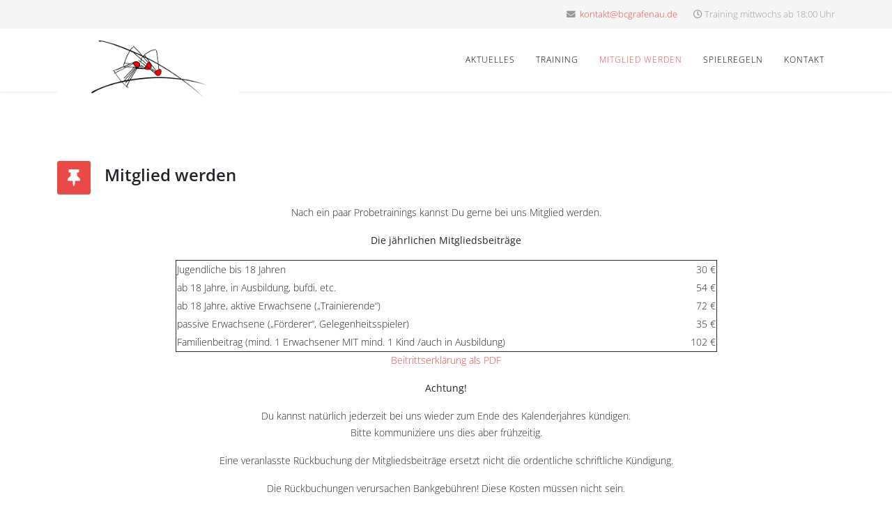

--- FILE ---
content_type: text/html; charset=utf-8
request_url: https://bcgrafenau.de/index.php/mitglied-werden
body_size: 3101
content:
<!DOCTYPE html>
<html xmlns="http://www.w3.org/1999/xhtml" xml:lang="de-de" lang="de-de" dir="ltr">
	<head><!--shaper_helix3--><!--JMG Disable Google Font 5.1.19--><!--10 js sources localized--><!--7 CSS sources localized-->
		<meta http-equiv="X-UA-Compatible" content="IE=edge">
		<meta name="viewport" content="width=device-width, initial-scale=1">
		<meta charset="utf-8">
	<meta name="description" content="Badminton Club Grafenau
Sportverein
Federball">
	<meta name="generator" content="Joomla! - Open Source Content Management">
	<title>Mitglied werden</title>
	<link href="/images/badminton.jpg#joomlaImage://local-images/badminton.jpg?width=920&height=192" rel="icon" type="image/vnd.microsoft.icon">
<!--removed external google font: Open Sans:300,300italic,regular,italic,600,600italic,700,700italic,800,800italic-->
	<link href="/templates/shaper_helix3/css/bootstrap.min.css" rel="stylesheet" />
	<link href="/templates/shaper_helix3/css/joomla-fontawesome.min.css" rel="stylesheet" />
	<link href="/templates/shaper_helix3/css/font-awesome-v4-shims.min.css" rel="stylesheet" />
	<link href="/templates/shaper_helix3/css/template.css" rel="stylesheet" />
	<link href="/templates/shaper_helix3/css/presets/preset4.css" rel="stylesheet" class="preset" />
	<link href="/templates/shaper_helix3/css/frontend-edit.css" rel="stylesheet" />
	<style>body{font-family:Open Sans, sans-serif; font-weight:300; }</style>
	<style>h1{font-family:Open Sans, sans-serif; font-weight:800; }</style>
	<style>h2{font-family:Open Sans, sans-serif; font-weight:600; }</style>
	<style>h3{font-family:Open Sans, sans-serif; font-weight:normal; }</style>
	<style>h4{font-family:Open Sans, sans-serif; font-weight:normal; }</style>
	<style>h5{font-family:Open Sans, sans-serif; font-weight:600; }</style>
	<style>h6{font-family:Open Sans, sans-serif; font-weight:600; }</style>
	<style>@media (min-width: 1400px) {
.container {
max-width: 1140px;
}
}</style>
	<style>#sp-top-bar{ background-color:#f5f5f5;color:#999999; }</style>
<script type="application/json" class="joomla-script-options new">{"system.paths":{"root":"","rootFull":"https:\/\/bcgrafenau.de\/","base":"","baseFull":"https:\/\/bcgrafenau.de\/"},"csrf.token":"9492a5f714d6488f786337ba2bf5fa28"}</script>
	<script src="/media/system/js/core.min.js?37ffe4186289eba9c5df81bea44080aff77b9684"></script>
	<script src="/media/vendor/bootstrap/js/bootstrap-es5.min.js?5.3.2" nomodule defer></script>
	<script src="/media/vendor/jquery/js/jquery.min.js?3.7.1"></script>
	<script src="/media/legacy/js/jquery-noconflict.min.js?647005fc12b79b3ca2bb30c059899d5994e3e34d"></script>
	<script src="/media/vendor/bootstrap/js/collapse.min.js?5.3.2" type="module"></script>
	<script src="/media/mod_menu/js/menu-es5.min.js?10aa2024c6c44b1aac8a8812912925c0" nomodule defer></script>
	<script src="/templates/shaper_helix3/js/bootstrap.min.js"></script>
	<script src="/templates/shaper_helix3/js/jquery.sticky.js"></script>
	<script src="/templates/shaper_helix3/js/main.js"></script>
	<script src="/templates/shaper_helix3/js/frontend-edit.js"></script>
	<script>
var sp_preloader = '0';
</script>
	<script>
var sp_gotop = '0';
</script>
	<script>
var sp_offanimation = 'default';
</script>
	<meta property="og:url" content="https://bcgrafenau.de/index.php/mitglied-werden" />
	<meta property="og:type" content="article" />
	<meta property="og:title" content="Mitglied werden" />
	<meta property="og:description" content="Nach ein paar Probetrainings kannst Du gerne bei uns Mitglied werden. Die jährlichen Mitgliedsbeiträge Jugendliche bis 18 Jahren 30 € ab 18 Jahre, in Ausbi..." />
			<link href="/media/plg_system_jmgdisablegooglefont/assets/css/opensans.css" rel="stylesheet" type="text/css" />
</head>
	
	<body class="site com-content view-article no-layout no-task itemid-110 de-de ltr  sticky-header layout-fluid off-canvas-menu-init">
	
		<div class="body-wrapper">
			<div class="body-innerwrapper">
				<section id="sp-top-bar"><div class="container"><div class="row"><div id="sp-top1" class="col-lg-6 "><div class="sp-column "></div></div><div id="sp-top2" class="col-lg-6 "><div class="sp-column "><ul class="sp-contact-info"><li class="sp-contact-email"><i class="fa fa-envelope" aria-hidden="true"></i> <a href="mailto:kontakt@bcgrafenau.de">kontakt@bcgrafenau.de</a></li><li class="sp-contact-time"><i class="fa fa-clock-o" aria-hidden="true"></i>Training mittwochs ab 18:00 Uhr</li></ul></div></div></div></div></section><header id="sp-header"><div class="container"><div class="row"><div id="sp-logo" class="col-8 col-lg-3 "><div class="sp-column "><div class="logo"><a href="/"><img class="sp-default-logo d-none d-lg-block" src="/images/bc-logo.jpg#joomlaImage://local-images/bc-logo.jpg?width=1270&height=572" srcset="" alt="BC Grafenau e.V."><img class="sp-default-logo d-block d-lg-none" src="/images/bc-logo.jpg#joomlaImage://local-images/bc-logo.jpg?width=1270&height=572" alt="BC Grafenau e.V."></a></div></div></div><div id="sp-menu" class="col-4 col-lg-9 "><div class="sp-column ">			<div class='sp-megamenu-wrapper'>
				<a id="offcanvas-toggler" class="d-block d-lg-none" aria-label="Helix3 Megamenu Options" href="#"><i class="fa fa-bars" aria-hidden="true" title="Helix3 Megamenu Options"></i></a>
				<ul class="sp-megamenu-parent menu-fade d-none d-lg-block"><li class="sp-menu-item"><a  href="/index.php/aktuelles"  >Aktuelles</a></li><li class="sp-menu-item"><a  href="/index.php/training"  >Training</a></li><li class="sp-menu-item current-item active"><a  href="/index.php/mitglied-werden"  >Mitglied werden</a></li><li class="sp-menu-item"><a  href="/index.php/spielregeln"  >Spielregeln</a></li><li class="sp-menu-item"><a  href="/index.php/kontakt"  >Kontakt</a></li></ul>			</div>
		</div></div></div></div></header><section id="sp-page-title"><div class="row"><div id="sp-title" class="col-lg-12 "><div class="sp-column "></div></div></div></section><section id="sp-main-body"><div class="container"><div class="row"><div id="sp-component" class="col-lg-12 "><div class="sp-column "><div id="system-message-container">
	</div>
<article class="item item-page" itemscope itemtype="http://schema.org/Article">
	<meta itemprop="inLanguage" content="de-DE" />
	
	

	<div class="entry-header has-post-format">
		
		
						<span class="post-format">
					<i class="fa fa-thumb-tack" area-hidden="true"></i>
			</span>

			<h2 itemprop="name">
									Mitglied werden							</h2>
												</div>

					
	
	
				
	
			<div itemprop="articleBody">
		<p style="text-align: center;">Nach ein paar Probetrainings kannst Du gerne bei uns Mitglied werden.</p>
<p style="text-align: center;"><strong>Die jährlichen Mitgliedsbeiträge</strong></p>
<table style="border-collapse: collapse; width: 69.6436%; height: 116.167px; margin-left: auto; margin-right: auto;" border="1">
<tbody>
<tr style="height: 23.2333px;">
<td style="width: 76.3775%; height: 23.2333px; text-align: left;">Jugendliche bis 18 Jahren</td>
<td style="width: 23.5952%; height: 23.2333px; text-align: right;">30 €</td>
</tr>
<tr style="height: 23.2333px; text-align: left;">
<td style="width: 76.3775%; height: 23.2333px;">ab 18 Jahre, in Ausbildung, bufdi, etc. </td>
<td style="width: 23.5952%; height: 23.2333px; text-align: right;">54 €</td>
</tr>
<tr style="height: 23.2333px; text-align: left;">
<td style="width: 76.3775%; height: 23.2333px;">ab 18 Jahre, aktive Erwachsene („Trainierende“)</td>
<td style="width: 23.5952%; height: 23.2333px; text-align: right;">72 €</td>
</tr>
<tr style="height: 23.2333px; text-align: left;">
<td style="width: 76.3775%; height: 23.2333px;">passive Erwachsene („Förderer“, Gelegenheitsspieler)</td>
<td style="width: 23.5952%; height: 23.2333px; text-align: right;">35 €</td>
</tr>
<tr style="height: 23.2333px; text-align: left;">
<td style="width: 76.3775%; height: 23.2333px;">Familienbeitrag (mind. 1 Erwachsener MIT mind. 1 Kind /auch in Ausbildung)</td>
<td style="width: 23.5952%; height: 23.2333px; text-align: right;">102 €</td>
</tr>
</tbody>
</table>
<p style="text-align: center;"><a href="/images/Beitrittsformular_10-2022.pdf" download="">Beitrittserklärung als PDF</a></p>
<p style="text-align: center;"><strong>Achtung!</strong></p>
<p style="text-align: center;">Du kannst natürlich jederzeit bei uns wieder zum Ende des Kalenderjahres kündigen.<br />Bitte kommuniziere uns dies aber frühzeitig.</p>
<p style="text-align: center;">Eine veranlasste Rückbuchung der Mitgliedsbeiträge ersetzt nicht die ordentliche schriftliche Kündigung.</p>
<p style="text-align: center;">Die Rückbuchungen verursachen Bankgebühren! Diese Kosten müssen nicht sein.</p>
<p> </p>
<p> </p> 	</div>

	
	
				
	
	
			<div class="article-footer-wrap">
			<div class="article-footer-top">
											</div>
					</div>
	
</article>
</div></div></div></div></section><footer id="sp-footer"><div class="container"><div class="row"><div id="sp-footer1" class="col-lg-12 "><div class="sp-column "><div class="sp-module "><div class="sp-module-content">
<nav class="navbar navbar-expand-md" aria-label="Verwaltung">
    <button class="navbar-toggler navbar-toggler-right" type="button" data-bs-toggle="collapse" data-bs-target="#navbar109" aria-controls="navbar109" aria-expanded="false" aria-label="Navigation umschalten">
        <span class="icon-menu" aria-hidden="true"></span>
    </button>
    <div class="collapse navbar-collapse" id="navbar109">
        <ul class="mod-menu mod-list nav ">
<li class="nav-item item-101 default"><a href="/index.php" > Home</a></li><li class="nav-item item-107"><a href="/index.php/impressum" > Impressum</a></li><li class="nav-item item-113"><a href="/index.php/datenschutz" > Datenschutz</a></li></ul>
    </div>
</nav>
</div></div><span class="sp-copyright">© 2026 BC Grafenau e.V. - erstellt von hahlcom GmbH</span></div></div></div></div></footer>			</div>
		</div>
		
		<!-- Off Canvas Menu -->
		<div class="offcanvas-menu">
			<a href="#" class="close-offcanvas" aria-label="Close"><i class="fa fa-remove" aria-hidden="true" title="Close"></i></a>
			<div class="offcanvas-inner">
									<div class="sp-module "><div class="sp-module-content"><ul class="nav menu">
<li class="item-109"><a href="/index.php/aktuelles" > Aktuelles</a></li><li class="item-108"><a href="/index.php/training" > Training</a></li><li class="item-110  current active"><a href="/index.php/mitglied-werden" > Mitglied werden</a></li><li class="item-112"><a href="/index.php/spielregeln" > Spielregeln</a></li><li class="item-111"><a href="/index.php/kontakt" > Kontakt</a></li></ul>
</div></div>
							</div>
		</div>
				
						
		
		
				
		<!-- Go to top -->
			</body>
</html>